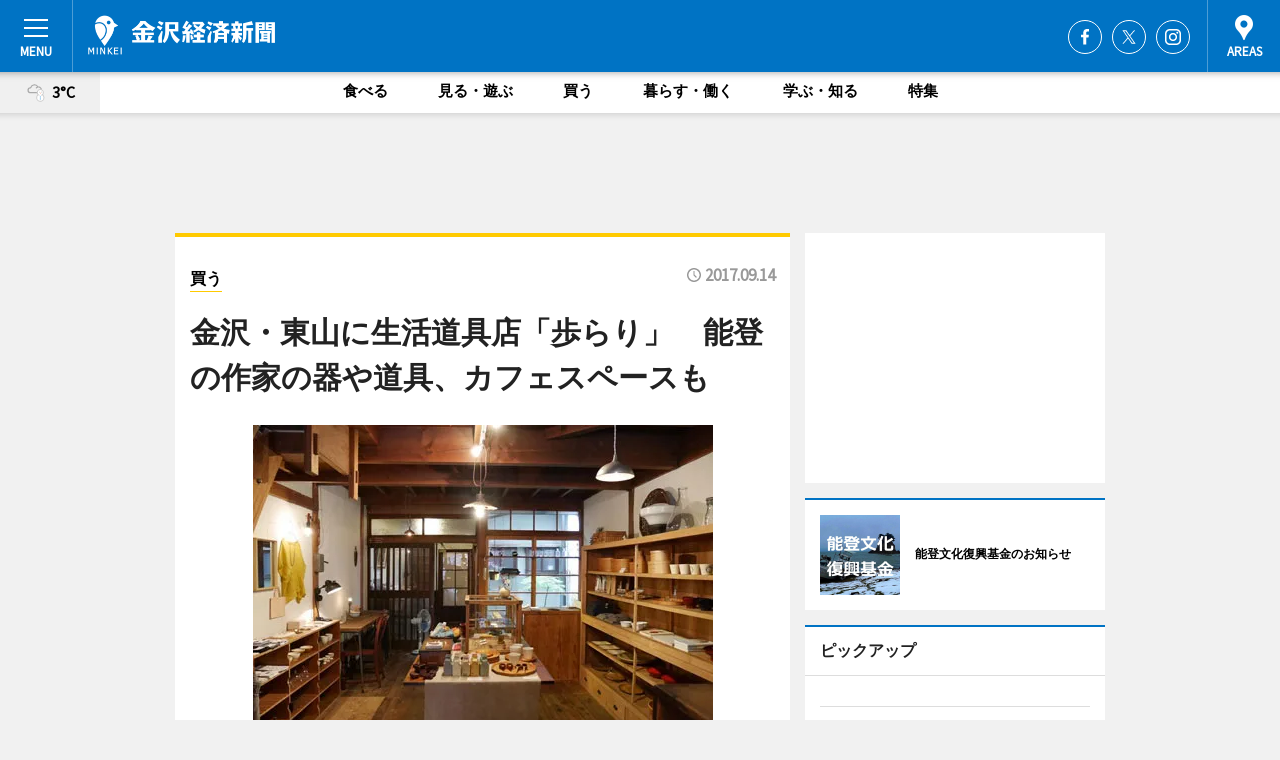

--- FILE ---
content_type: text/html; charset=utf-8
request_url: https://kanazawa.keizai.biz/headline/2898/
body_size: 69008
content:
<!DOCTYPE HTML>
<html>
<head>
<meta http-equiv="Content-Type" content="text/html; charset=utf-8">
<meta name="viewport" content="width=device-width,initial-scale=1,minimum-scale=1,maximum-scale=1,user-scalable=no">
<title>金沢・東山に生活道具店「歩らり」　能登の作家の器や道具、カフェスペースも - 金沢経済新聞</title>

<meta name="keywords" content="金沢,情報,経済,新聞,ニュース,カルチャー">
<meta name="description" content="金沢・ひがし茶屋街の近くに生活道具の店「歩らり 東山」（金沢市東山、TEL 070-3248-5606）がオープンして2カ月がたった。">
<meta property="fb:app_id" content="495845533804685">
<meta property="fb:admins" content="100001334499453">
<meta property="og:site_name" content="金沢経済新聞">
<meta property="og:locale" content="ja_JP">
<meta property="og:type" content="article">
<meta name="twitter:card" content="summary_large_image">
<meta name="twitter:site" content="@minkei">
<meta property="og:title" content="金沢・東山に生活道具店「歩らり」　能登の作家の器や道具、カフェスペースも">
<meta name="twitter:title" content="金沢・東山に生活道具店「歩らり」　能登の作家の器や道具、カフェスペースも">
<link rel="canonical" href="https://kanazawa.keizai.biz/headline/2898/">
<meta property="og:url" content="https://kanazawa.keizai.biz/headline/2898/">
<meta name="twitter:url" content="https://kanazawa.keizai.biz/headline/2898/">
<meta property="og:description" content="金沢・ひがし茶屋街の近くに生活道具の店「歩らり 東山」（金沢市東山、TEL 070-3248-5606）がオープンして2カ月がたった。">
<meta name="twitter:description" content="金沢・ひがし茶屋街の近くに生活道具の店「歩らり 東山」（金沢市東山、TEL 070-3248-5606）がオープンして2カ月がたった。">
<meta property="og:image" content="https://images.keizai.biz/kanazawa_keizai/headline/1505379030_photo.jpg">
<meta name="twitter:image" content="https://images.keizai.biz/kanazawa_keizai/headline/1505379030_photo.jpg">
<link href="https://images.keizai.biz/favicon.ico" rel="shortcut icon">
<link href="https://ex.keizai.biz/common.8.3.0/css.1.0.6/common.min.css?1768869215" rel="stylesheet" type="text/css">
<link href="https://ex.keizai.biz/common.8.3.0/css.1.0.6/single.min.css?1768869215" rel="stylesheet" type="text/css">
<link href="https://kanazawa.keizai.biz/css/style.css" rel="stylesheet" type="text/css">
<link href="https://ex.keizai.biz/common.8.3.0/css.1.0.6/all.min.css" rel="stylesheet" type="text/css">
<link href="https://fonts.googleapis.com/css?family=Source+Sans+Pro" rel="stylesheet">
<link href="https://cdn.jsdelivr.net/npm/yakuhanjp@3.0.0/dist/css/yakuhanjp.min.css" rel=”preload” as="stylesheet" type="text/css">
<link href="https://ex.keizai.biz/common.8.3.0/css.1.0.6/print.min.css" media="print" rel="stylesheet" type="text/css">
<script>
var microadCompass = microadCompass || {};
microadCompass.queue = microadCompass.queue || [];
</script>
<script charset="UTF-8" src="//j.microad.net/js/compass.js" onload="new microadCompass.AdInitializer().initialize();" async></script>
<script type="text/javascript">
var PWT={};
var pbjs = pbjs || {};
pbjs.que = pbjs.que || [];
var googletag = googletag || {};
googletag.cmd = googletag.cmd || [];
var gptRan = false;
PWT.jsLoaded = function(){
    if(!location.hostname.match(/proxypy.org|printwhatyoulike.com/)){
        loadGPT();
    }
};
var loadGPT = function(){
    if (!gptRan) {
        gptRan = true;
        var gads = document.createElement('script');
        var useSSL = 'https:' == document.location.protocol;
        gads.src = (useSSL ? 'https:' : 'http:') + '//securepubads.g.doubleclick.net/tag/js/gpt.js';
        gads.async = true;
        var node = document.getElementsByTagName('script')[0];
        node.parentNode.insertBefore(gads, node);
        var pbjsEl = document.createElement("script");
        pbjsEl.type = "text/javascript";
        pbjsEl.src = "https://anymind360.com/js/2131/ats.js";
        var pbjsTargetEl = document.getElementsByTagName("head")[0];
        pbjsTargetEl.insertBefore(pbjsEl, pbjsTargetEl.firstChild);
    }
};
setTimeout(loadGPT, 500);
</script>
<script type="text/javascript">
(function() {
var purl = window.location.href;
var url = '//ads.pubmatic.com/AdServer/js/pwt/157255/3019';
var profileVersionId = '';
if(purl.indexOf('pwtv=')>0){
    var regexp = /pwtv=(.*?)(&|$)/g;
    var matches = regexp.exec(purl);
    if(matches.length >= 2 && matches[1].length > 0){
    profileVersionId = '/'+matches[1];
    }
}
var wtads = document.createElement('script');
wtads.async = true;
wtads.type = 'text/javascript';
wtads.src = url+profileVersionId+'/pwt.js';
var node = document.getElementsByTagName('script')[0];
node.parentNode.insertBefore(wtads, node);
})();
</script>
<script>
window.gamProcessed = false;
window.gamFailSafeTimeout = 5e3;
window.reqGam = function () {
    if (!window.gamProcessed) {
        window.gamProcessed = true;
        googletag.cmd.push(function () {
            googletag.pubads().refresh();
        });
    }
};
setTimeout(function () {
    window.reqGam();
}, window.gamFailSafeTimeout);
var googletag = googletag || {};
googletag.cmd = googletag.cmd || [];
googletag.cmd.push(function(){
let issp = false;
let hbSlots = new Array();
let amznSlots = new Array();
const ua = window.navigator.userAgent.toLowerCase();
if (ua.indexOf('iphone') > 0 || ua.indexOf('ipod') > 0 || ua.indexOf('android') > 0 && ua.indexOf('mobile') > 0) {
    issp = true;
}
if (issp === true) {
    amznSlots.push(googletag.defineSlot('/159334285/sp_kanazawa_header_1st', [[320, 100], [320, 50]], 'div-gpt-ad-1576055139196-0').addService(googletag.pubads()));
    hbSlots.push(googletag.defineSlot('/159334285/sp_kanazawa_list_1st', [[336, 280], [300, 250], [320, 100], [320, 50], [200, 200], 'fluid'], 'div-gpt-ad-1580717788210-0').addService(googletag.pubads()));
    hbSlots.push(googletag.defineSlot('/159334285/sp_kanazawa_inarticle', ['fluid', [300, 250], [336, 280], [320, 180], [1, 1]], 'div-gpt-ad-1576055195029-0').addService(googletag.pubads()));
    hbSlots.push(googletag.defineSlot('/159334285/sp_kanazawa_footer_1st', ['fluid', [300, 250], [336, 280], [320, 100], [320, 50], [200, 200]], 'div-gpt-ad-1576055033248-0').addService(googletag.pubads()));
    hbSlots.push(googletag.defineSlot('/159334285/sp_kanazawa_footer_2nd', [[300, 250], 'fluid', [336, 280], [320, 180], [320, 100], [320, 50], [200, 200]], 'div-gpt-ad-1576037774006-0').addService(googletag.pubads()));
    hbSlots.push(googletag.defineSlot('/159334285/sp_kanazawa_footer_3rd', [[300, 250], [336, 280], [320, 100], [320, 50], [200, 200], 'fluid'], 'div-gpt-ad-1576055085577-0').addService(googletag.pubads()));
    hbSlots.push(googletag.defineSlot('/159334285/sp_kanazawa_overlay', [320, 50], 'div-gpt-ad-1584427815478-0').addService(googletag.pubads()));
    hbSlots.push(googletag.defineSlot('/159334285/sp_kanazawa_infeed_1st', ['fluid', [320, 100], [300, 100]], 'div-gpt-ad-1580370696425-0').addService(googletag.pubads()));
    hbSlots.push(googletag.defineSlot('/159334285/sp_kanazawa_infeed_2st', [[300, 100], 'fluid', [320, 100]], 'div-gpt-ad-1580370846543-0').addService(googletag.pubads()));
    hbSlots.push(googletag.defineSlot('/159334285/sp_kanazawa_infeed_3rd', [[300, 100], 'fluid', [320, 100]], 'div-gpt-ad-1580370937978-0').addService(googletag.pubads()));
} else {
    amznSlots.push(googletag.defineSlot('/159334285/pc_kanazawa_header_1st', [[728, 90], [750, 100], [970, 90]], 'div-gpt-ad-1576054393576-0').addService(googletag.pubads()));
    amznSlots.push(googletag.defineSlot('/159334285/pc_kanazawa_right_1st', ['fluid', [300, 250]], 'div-gpt-ad-1576054711791-0').addService(googletag.pubads()));
    hbSlots.push(googletag.defineSlot('/159334285/pc_kanazawa_right_2nd', ['fluid', [300, 250], [200, 200]], 'div-gpt-ad-1576054772252-0').addService(googletag.pubads()));
    hbSlots.push(googletag.defineSlot('/159334285/pc_kanazawa_inarticle', ['fluid', [300, 250], [336, 280]], 'div-gpt-ad-1576054895453-0').addService(googletag.pubads()));
    hbSlots.push(googletag.defineSlot('/159334285/pc_kanazawa_right_3rd', [[300, 250], 'fluid', [300, 600], [160, 600], [200, 200]], 'div-gpt-ad-1576054833870-0').addService(googletag.pubads()));
    amznSlots.push(googletag.defineSlot('/159334285/pc_kanazawa_left_1st', ['fluid', [300, 250]], 'div-gpt-ad-1576037145616-0'). addService(googletag.pubads()));
    hbSlots.push(googletag.defineSlot('/159334285/pc_kanazawa_infeed_1st', ['fluid'], 'div-gpt-ad-1580370696425-0').addService(googletag.pubads()));
    hbSlots.push(googletag.defineSlot('/159334285/pc_kanazawa_infeed_2st', ['fluid'], 'div-gpt-ad-1580370846543-0').addService(googletag.pubads()));
    hbSlots.push(googletag.defineSlot('/159334285/pc_kanazawa_infeed_3rd', ['fluid'], 'div-gpt-ad-1580370937978-0').addService(googletag.pubads()));
}
amznSlots.push(googletag.defineSlot('/159334285/pc_kanazawa_tieup_B', ['fluid'], 'div-gpt-ad-1688001486670-0').addService(googletag.pubads()));
amznSlots.push(googletag.defineSlot('/159334285/pc_kanazawa_tieup_A', ['fluid'], 'div-gpt-ad-1682641003178-0').addService(googletag.pubads()));

const interstitialSlot = googletag.defineOutOfPageSlot('/159334285/kanazawa_interstitial', googletag.enums.OutOfPageFormat.INTERSTITIAL);
if (interstitialSlot) amznSlots.push(interstitialSlot.addService(googletag.pubads()));
if (!googletag.pubads().isInitialLoadDisabled()) {
    googletag.pubads().disableInitialLoad();
}
googletag.pubads().enableSingleRequest();
googletag.pubads().collapseEmptyDivs();
googletag.enableServices();
googletag.pubads().refresh(amznSlots);
googletag.pubads().addEventListener('slotRequested', function(event) {
var elemId = event.slot.getSlotElementId();
for (var i = 0; i < hbSlots.length; i++) {
    if (hbSlots[i].getSlotElementId() == elemId) {
        window.gamProcessed = true;
    }
}
});
});
</script>
<script async src="//pagead2.googlesyndication.com/pagead/js/adsbygoogle.js"></script>
<script src="https://cdn.gmossp-sp.jp/ads/receiver.js"></script>
<script type="text/javascript">
window._taboola = window._taboola || [];
_taboola.push({article:'auto'});
! function(e, f, u, i) {
if (!document.getElementById(i)) {
e.async = 1;
e.src = u;
e.id = i;
f.parentNode.insertBefore(e, f);
}
}(document.createElement('script'),
document.getElementsByTagName('script')[0],
'//cdn.taboola.com/libtrc/minkeijapan-network/loader.js',
'tb_loader_script');
if (window.performance && typeof window.performance.mark == 'function')
{window.performance.mark('tbl_ic');}
</script>
</head>
<body>

<div id="wrap">
<div id="header">
<div class="inner">
<div id="menuBtn"><span></span></div>
<h1 class="logo"><a href="https://kanazawa.keizai.biz/">金沢経済新聞</a></h1>
<div id="areasBtn"><span></span></div>
<ul class="sns">
<li class="fb"><a href="https://www.facebook.com/kanazawakeizai" target="_blank">Facebook</a></li><li class="tw"><a href="https://twitter.com/kanazawakeizai" target="_blank">Twitter</a></li><li class="itg"><a href="https://www.instagram.com/kanakei_news" target="_blank">Instagram</a></li></ul>
</div>
</div>
<div id="gNavi">
<div id="weather"><a href="https://kanazawa.keizai.biz/weather/"><img src="https://images.keizai.biz/img/weather/205.svg" alt=""><span>3°C</span></a></div>
<div class="link">
<ul>
<li><a href="https://kanazawa.keizai.biz/gourmet/archives/1/">食べる</a></li>
<li><a href="https://kanazawa.keizai.biz/play/archives/1/">見る・遊ぶ</a></li>
<li><a href="https://kanazawa.keizai.biz/shopping/archives/1/">買う</a></li>
<li><a href="https://kanazawa.keizai.biz/life/archives/1/">暮らす・働く</a></li>
<li><a href="https://kanazawa.keizai.biz/study/archives/1/">学ぶ・知る</a></li>
<li><a href="https://kanazawa.keizai.biz/special/archives/1/">特集</a></li>
</ul>
</div>
</div>
<div id="topBnr">
<script>
const spw = 430;
const hbnr = document.createElement('div');
const cbnr = document.createElement('div');
if (screen.width <= spw) {
    hbnr.classList.add("bnrW320");
    cbnr.setAttribute('id', 'div-gpt-ad-1576055139196-0');
} else {
    hbnr.classList.add("bnrWPC");
    cbnr.setAttribute('id', 'div-gpt-ad-1576054393576-0');
}
hbnr.appendChild(cbnr);
document.currentScript.parentNode.appendChild(hbnr);
if (screen.width <= spw) {
    googletag.cmd.push(function() { googletag.display('div-gpt-ad-1576055139196-0'); });
} else {
    googletag.cmd.push(function() { googletag.display('div-gpt-ad-1576054393576-0'); });
}
</script>
</div>

<div id="container">
<div class="contents" id="topBox">
<div class="box shopping">
<div class="ttl">
<span class="shopping"><a href="https://kanazawa.keizai.biz/shopping/archives/1/">買う</a></span>
<time>2017.09.14</time>
<h1>金沢・東山に生活道具店「歩らり」　能登の作家の器や道具、カフェスペースも</h1>
</div>
<div class="main">
<img src="https://images.keizai.biz/kanazawa_keizai/headline/1505379030_photo.jpg" alt="「歩らり 東山」店内">
<h2>「歩らり 東山」店内</h2>
</div>
<script>var _puri = "https://kanazawa.keizai.biz/headline/2898/";</script>
<div class="snsArea">
<ul>
<li class="fb"><a href="https://www.facebook.com/share.php?u=https://kanazawa.keizai.biz/headline/2898/" class="popup" target="_blank"></a><span id="fb_count"><p id="fb_count_num">9</p></span></li>
<li class="tw"><a href="https://twitter.com/intent/tweet?url=https://kanazawa.keizai.biz/headline/2898/&text=金沢・東山に生活道具店「歩らり」　能登の作家の器や道具、カフェスペースも" class="popup" target="_blank"></a></li>
<li class="line"><a href="https://line.me/R/msg/text/?%E9%87%91%E6%B2%A2%E3%83%BB%E6%9D%B1%E5%B1%B1%E3%81%AB%E7%94%9F%E6%B4%BB%E9%81%93%E5%85%B7%E5%BA%97%E3%80%8C%E6%AD%A9%E3%82%89%E3%82%8A%E3%80%8D%E3%80%80%E8%83%BD%E7%99%BB%E3%81%AE%E4%BD%9C%E5%AE%B6%E3%81%AE%E5%99%A8%E3%82%84%E9%81%93%E5%85%B7%E3%80%81%E3%82%AB%E3%83%95%E3%82%A7%E3%82%B9%E3%83%9A%E3%83%BC%E3%82%B9%E3%82%82%0d%0ahttps%3A%2F%2Fkanazawa.keizai.biz%2Fheadline%2F2898%2F" class="popup" target="_blank"></a></li>
<li class="htn"><a href="http://b.hatena.ne.jp/entry/https://kanazawa.keizai.biz/headline/2898/" target="_blank"></a><span id="htn_count">&nbsp;</span></li>
</ul>
</div>
<div class="txt">
<div class="img">
<p>　金沢・ひがし茶屋街の近くに生活道具の店「歩らり 東山」（金沢市東山、TEL <a href="tel:07032485606">070-3248-5606</a>）がオープンして2カ月がたった。</p>
<p><a href="https://kanazawa.keizai.biz/photoflash/2096/" class="photo">【パノラマVR】ひがし茶屋街近くの生活道具の店「歩らり 東山」</a></p>
<div class="bnr">
<script>
const _bnr = document.createElement('div');
if (screen.width <= spw) {
  _bnr.setAttribute('id', 'div-gpt-ad-1576055195029-0');
} else {
  _bnr.setAttribute('id', 'div-gpt-ad-1576054895453-0');
}
document.currentScript.parentNode.appendChild(_bnr);
if (screen.width <= spw) {
  googletag.cmd.push(function() { googletag.display('div-gpt-ad-1576055195029-0'); });
} else {
  googletag.cmd.push(function() { googletag.display('div-gpt-ad-1576054895453-0'); });
}
</script>
<span>［広告］</span></div>
<p>　七尾市の一本杉通りにある「歩らり」（七尾市一本杉町）の東山店。ショップやアトリエが入居するシェアハウス「ひがしやま荘」1階奥の約5坪のスペースに店を構える。オーナーの直江和也さんは「以前からアンテナショップ的に金沢に出店したいと考えていた」といい、同ハウス内の店舗が移転するのを機に入居したという。</p>
<p>　商品は本店と同じく、能登の作家の器や道具を中心に生活道具をそろえる。木工作家・奥野健一さんの上質な無垢（むく）材を使った収納箱や珠洲焼作家・山田睦美さんの器、塗師・赤木明登さんの輪島塗のおわん、四十沢木材工芸（輪島市）の木製の皿、能登仁行和紙の封筒など、本店でも人気の品をセレクトしているという。</p>
<p>　カフェスペースも設け、「歩らりブレンドコーヒー」（400円～）、「季節のスカッシュ」（500円）、「レモンビール」（800円）などドリンクを提供する。</p>
<p>　直江さんは「暮らしまわりの物を探している方に立ち寄っていただけたら。気に入った物があれば、七尾の本店にも足を運んでもらいたい」と呼び掛ける。今後について、「商品は季節に合わせて入れ替えていく予定。作品展も開催したい」とも。</p>
<p>　営業時間は10時～16時。水曜～金曜定休。</p>
</div>
</div>
<ul class="btnList article">
<li class="send"><a href="https://kanazawa.keizai.biz/mapnews/2898/">地図を見る</a></li>
</ul>
</div>
<div class="box">
<ul class="thumb related">
<li class="gourmet">
<a href="https://kanazawa.keizai.biz/headline/2719/">
<div class="img"><img src="https://images.keizai.biz/kanazawa_keizai/thumbnail/1477472695_mini.jpg" alt=""></div>
<div class="relbox">
<span>食べる</span>
<h3>金沢・ひがし茶屋街近くにカフェ「Kocco cafe」 シェア型町家に入居（金沢経済新聞）</h3>
</div>
</a>
</li>
<li class="gourmet">
<a href="https://kanazawa.keizai.biz/headline/2665/">
<div class="img"><img src="https://images.keizai.biz/kanazawa_keizai/thumbnail/1467625354_mini.jpg" alt=""></div>
<div class="relbox">
<span>食べる</span>
<h3>金沢・東山に豆の甘味店 風味楽しめる「豆かん」「シフォンケーキ」など（金沢経済新聞）</h3>
</div>
</a>
</li>
</ul>
<ul class="thumb related nb">
<li class="play">
<a href="https://kanazawa.keizai.biz/headline/2632/">
<div class="img"><img src="https://images.keizai.biz/kanazawa_keizai/thumbnail/1461233612_mini.jpg" alt=""></div>
<div class="relbox">
<span>見る・遊ぶ</span>
<h3>金沢・ひがし茶屋街近くにゲストハウス 情緒豊かな地元の文化や暮らし体験も（金沢経済新聞）</h3>
</div>
</a>
</li>
<li>
<a href="https://toyama.keizai.biz/headline/492/">
<div class="img"><img src="https://images.keizai.biz/toyama_keizai/thumbnail/1498705031_mini.jpg" alt=""></div>
<div class="relbox">
<h3>富山市中心市街に雑貨店 「ちょっと変わったホームセンター」目指す（富山経済新聞）</h3>
<small>富山経済新聞</small>
</div>
</a>
</li>
</ul>
<ul class="thumb related nb">
<li class="link"><div class="sdbox"><a href="http://www.burari-noto.com/" target="_blank" class="win">歩らり</a></div></li>
</ul>
<ul class="snsList">
<li>
<a href="https://twitter.com/share" class="twitter-share-button popup" data-url="https://kanazawa.keizai.biz/headline/2898/" data-text="金沢・東山に生活道具店「歩らり」　能登の作家の器や道具、カフェスペースも" data-lang="ja"></a><script>!function(d,s,id){var js,fjs=d.getElementsByTagName(s)[0],p='https';if(!d.getElementById(id)){js=d.createElement(s);js.id=id;js.src=p+'://platform.twitter.com/widgets.js';fjs.parentNode.insertBefore(js,fjs);}}(document, 'script', 'twitter-wjs');</script>
</li>
<li>
<div id="fb-root"></div>
<script async defer crossorigin="anonymous" src="https://connect.facebook.net/ja_JP/sdk.js#xfbml=1&version=v9.0&appId=495845533804685&autoLogAppEvents=1" nonce="mlP5kZZA"></script>
<div class="fb-share-button" data-href="https://kanazawa.keizai.biz/headline/2898/" data-layout="button_count" data-size="small"><a target="_blank" href="https://www.facebook.com/sharer/sharer.php?u=https%3A%2F%2Fkanazawa.keizai.biz%2Fheadline%2F2898%2F&amp;src=sdkpreparse" class="fb-xfbml-parse-ignore">シェア</a></div>
</li>
<li>
<div class="line-it-button" data-lang="ja" data-type="share-a" data-url="https://kanazawa.keizai.biz/headline/2898/" style="display: none;"></div>
<script src="https://d.line-scdn.net/r/web/social-plugin/js/thirdparty/loader.min.js" async="async" defer="defer"></script>
</li>
<li>
<a href="http://b.hatena.ne.jp/entry/" class="hatena-bookmark-button" data-hatena-bookmark-layout="basic-label-counter" data-hatena-bookmark-lang="ja" data-hatena-bookmark-height="20" title="はてなブックマークに追加"><img src="https://b.st-hatena.com/images/entry-button/button-only@2x.png" alt="はてなブックマークに追加" width="20" height="20" style="border: none;" /></a><script type="text/javascript" src="https://b.st-hatena.com/js/bookmark_button.js" charset="utf-8" async="async"></script>
</li>
</ul>
<div class="pager">
<ul>
<li class="prev"><a href="https://kanazawa.keizai.biz/headline/2897/"><span>前の記事</span></a></li><li class="next"><a href="https://kanazawa.keizai.biz/headline/2899/"><span>次の記事</span></a></li></ul>
</div>
</div>
</div>
<div class="box" style="text-align: center;">
<div id="middleBnr" class="box bnr">
<script>
if (screen.width <= spw) {
    const _cMiddleBnr = document.createElement('div');
    _cMiddleBnr.setAttribute('id', 'div-gpt-ad-1580717788210-0');
    document.currentScript.parentNode.appendChild(_cMiddleBnr);
    googletag.cmd.push(function() { googletag.display('div-gpt-ad-1580717788210-0'); });
}
</script>

</div>
</div>
<div id="info">
<div id="category">

<div class="box special">
<div class="ttl"><h2>特集</h2></div>
<ul class="thumbB">
<li>
<a href="https://kanazawa.keizai.biz/column/41/">
<div class="img"><img class="lazy" src="https://images.keizai.biz/img/extras/noimage.png" data-src="https://kanazawa.keizai.biz/img/column/1768430056/1768430623index.jpg" alt="のとだより　－未来への足音－
第7回　能登のイチゴから見える可能性"></div>
<div class="block">
<span>エリア特集</span>
<h3>のとだより　－未来への足音－<br />
第7回　能登のイチゴから見える可能性</h3>
</div>
</a>
</li>
<li>
<a href="https://kanazawa.keizai.biz/column/40/">
<div class="img"><img class="lazy" src="https://images.keizai.biz/img/extras/noimage.png" data-src="https://kanazawa.keizai.biz/img/column/1767055420/1767055693index.jpg" alt="【地域の魅力探り隊 with 北陸大学】
vol.03　加賀藩の暮らしを今に伝える金沢湯涌江戸村"></div>
<div class="block">
<span>エリア特集</span>
<h3>【地域の魅力探り隊 with 北陸大学】<br />
vol.03　加賀藩の暮らしを今に伝える金沢湯涌江戸村</h3>
</div>
</a>
</li>
<li>
<a href="https://kanazawa.keizai.biz/column/39/">
<div class="img"><img class="lazy" src="https://images.keizai.biz/img/extras/noimage.png" data-src="https://kanazawa.keizai.biz/img/column/1764407812/1764408339index.jpg" alt="【地域の魅力探り隊 with 北陸大学】
vol.02　挑戦者を後押しする「カナコン」とは"></div>
<div class="block">
<span>エリア特集</span>
<h3>【地域の魅力探り隊 with 北陸大学】<br />
vol.02　挑戦者を後押しする「カナコン」とは</h3>
</div>
</a>
</li>
</ul>
<div class="more"><a href="https://kanazawa.keizai.biz/special/archives/1/"><span>もっと見る</span></a></div>
</div>
<div class="box latestnews">
<div class="ttl"><h2>最新ニュース</h2></div>
<div class="thumbA">
<a href="https://kanazawa.keizai.biz/headline/3997/">
<div class="img">
<img src="https://images.keizai.biz/kanazawa_keizai/headline/1768772991_photo.jpg" alt="">
</div>
<span>暮らす・働く</span>
<h3>金沢で能登の復興を議論　古民家を利活用するには</h3>
<p>トークイベント「能登の創造的復興を考える」が1月15日、しいのき迎賓館（金沢市広坂2）で行われた。</p>
</a>
</div>
<ul class="thumbC">
<li>
<a href="https://kanazawa.keizai.biz/headline/3996/">
<div class="img">
<img src="https://images.keizai.biz/kanazawa_keizai/thumbnail/1768514189_mini.jpg" alt="">
</div>
<div class="block">
<span>学ぶ・知る</span><h3>金沢発「医美同源」デザインコンテスト　入院生活を豊かにするアイデア募集</h3>
</div>
</a>
</li>
<li>
<a href="https://kanazawa.keizai.biz/headline/3995/">
<div class="img">
<img src="https://images.keizai.biz/kanazawa_keizai/thumbnail/1768289177_mini.jpg" alt="">
</div>
<div class="block">
<span>学ぶ・知る</span><h3>金沢工大でデザイナーがワークショップ　紙とフィルムで模様を動かす</h3>
</div>
</a>
</li>
<li>
<a href="https://kanazawa.keizai.biz/headline/3994/">
<div class="img">
<img src="https://images.keizai.biz/kanazawa_keizai/thumbnail/1768210436_mini.jpg" alt="">
</div>
<div class="block">
<span>食べる</span><h3>野々市にオムライスが看板のレストラン　能登・志賀町から移転</h3>
</div>
</a>
</li>
<li>
<a href="https://kanazawa.keizai.biz/headline/3993/">
<div class="img">
<img src="https://images.keizai.biz/kanazawa_keizai/thumbnail/1767795522_mini.jpg" alt="">
</div>
<div class="block">
<span>見る・遊ぶ</span><h3>金沢湯涌夢二館で「新少女」創刊110年記念展　竹久夢二の原画など120点</h3>
</div>
</a>
</li>
<li>
<a href="https://kanazawa.keizai.biz/headline/3992/">
<div class="img">
<img src="https://images.keizai.biz/kanazawa_keizai/thumbnail/1767760506_mini.jpg" alt="">
</div>
<div class="block">
<span>見る・遊ぶ</span><h3>金沢21美で中学生ワークショップ作品を展示　能登の神社の解体木材を使う</h3>
</div>
</a>
</li>
<li id="_ads">
<div id='div-gpt-ad-1580370696425-0'>
<script>
googletag.cmd.push(function() { googletag.display('div-gpt-ad-1580370696425-0'); });
</script>
</div>
</li>

</ul>
<div class="more"><a href="https://kanazawa.keizai.biz/headline/archives/1/"><span>もっと見る</span></a></div>
</div>
<div class="box">
<div id="taboola-below-article-thumbnails"></div>
<script type="text/javascript">
window._taboola = window._taboola || [];
_taboola.push({
mode: 'thumbnails-a',
container: 'taboola-below-article-thumbnails',
placement: 'Below Article Thumbnails',
target_type: 'mix'
});
</script>
</div>
<div class="box life">
<div class="ttl"><h2>暮らす・働く</h2></div>
<div class="thumbA">
<a href="https://kanazawa.keizai.biz/headline/3997/">
<div class="img"><img class="lazy" src="https://images.keizai.biz/img/extras/noimage.png" data-src="https://images.keizai.biz/kanazawa_keizai/headline/1768772991_photo.jpg" alt=""></div>
<span>暮らす・働く</span>
<h3>金沢で能登の復興を議論　古民家を利活用するには</h3>
<p>トークイベント「能登の創造的復興を考える」が1月15日、しいのき迎賓館（金沢市広坂2）で行われた。</p>
</a>
</div>
<ul class="thumbC">
<li>
<a href="https://kanazawa.keizai.biz/headline/3933/">
<div class="img"><img class="lazy" src="https://images.keizai.biz/img/extras/noimage.png" data-src="https://images.keizai.biz/kanazawa_keizai/headline/1756675150.jpg" alt=""></div>
<div class="block">
<span>暮らす・働く</span>
<h3>金沢で人と緑とまちの関係を考えるイベント　能登の里山暮らしから学ぶ</h3>
</div>
</a>
</li>
<li>
<a href="https://kanazawa.keizai.biz/headline/3922/">
<div class="img"><img class="lazy" src="https://images.keizai.biz/img/extras/noimage.png" data-src="https://images.keizai.biz/kanazawa_keizai/headline/1753825412.jpg" alt=""></div>
<div class="block">
<span>暮らす・働く</span>
<h3>金沢21美で能登復興会議「のとボイス」</h3>
</div>
</a>
</li>
<li>
<a href="https://kanazawa.keizai.biz/headline/3886/">
<div class="img"><img class="lazy" src="https://images.keizai.biz/img/extras/noimage.png" data-src="https://images.keizai.biz/kanazawa_keizai/headline/1746096172.jpg" alt=""></div>
<div class="block">
<span>暮らす・働く</span>
<h3>金沢らしい「文化まちづくり」を議論するフォーラム開催へ</h3>
</div>
</a>
</li>
<li id="_ads15">
<div id='div-gpt-ad-1580370846543-0'>
<script>
googletag.cmd.push(function() { googletag.display('div-gpt-ad-1580370846543-0'); });
</script>
</div>
</li>

</ul>
<div class="more"><a href="https://kanazawa.keizai.biz/life/archives/1/"><span>もっと見る</span></a></div>
</div>
<script>
if (screen.width <= spw) {
    const _bnr = document.createElement('div');
    const _cbnr = document.createElement('div');
    _bnr.classList.add('box', 'oauth', 'sp');
    _cbnr.setAttribute('id', 'div-gpt-ad-1580370696425-0');
    _bnr.appendChild(_cbnr);
    document.currentScript.parentNode.appendChild(_bnr);
    googletag.cmd.push(function() { googletag.display('div-gpt-ad-1580370696425-0'); });
}
</script>
<div class="box study">
<div class="ttl"><h2>学ぶ・知る</h2></div>
<div class="thumbA">
<a href="https://kanazawa.keizai.biz/headline/3996/">
<div class="img"><img class="lazy" src="https://images.keizai.biz/img/extras/noimage.png" data-src="https://images.keizai.biz/kanazawa_keizai/headline/1768514189_photo.jpg" alt=""></div>
<span>学ぶ・知る</span>
<h3>金沢発「医美同源」デザインコンテスト　入院生活を豊かにするアイデア募集</h3>
<p>菊地誠22世紀医美支援事業団（金沢市駅西本町6）が現在、デザインコンテスト「医美同源デザインアワード」の作品を募集している。</p>
</a>
</div>
<ul class="thumbC">
<li>
<a href="https://kanazawa.keizai.biz/headline/3995/">
<div class="img"><img class="lazy" src="https://images.keizai.biz/img/extras/noimage.png" data-src="https://images.keizai.biz/kanazawa_keizai/headline/1768289177.jpg" alt=""></div>
<div class="block">
<span>学ぶ・知る</span>
<h3>金沢工大でデザイナーがワークショップ　紙とフィルムで模様を動かす</h3>
</div>
</a>
</li>
<li>
<a href="https://kanazawa.keizai.biz/headline/3989/">
<div class="img"><img class="lazy" src="https://images.keizai.biz/img/extras/noimage.png" data-src="https://images.keizai.biz/kanazawa_keizai/headline/1766563255.jpg" alt=""></div>
<div class="block">
<span>学ぶ・知る</span>
<h3>金沢湯涌江戸村に移築した旧家で伝統的な正月飾りの展示</h3>
</div>
</a>
</li>
<li>
<a href="https://kanazawa.keizai.biz/headline/3986/">
<div class="img"><img class="lazy" src="https://images.keizai.biz/img/extras/noimage.png" data-src="https://images.keizai.biz/kanazawa_keizai/headline/1766356944.jpg" alt=""></div>
<div class="block">
<span>学ぶ・知る</span>
<h3>金沢・国立工芸館で人間国宝と気象予報士がトーク　「工芸と天気」テーマに</h3>
</div>
</a>
</li>
<li id="_ads25">
<div id='div-gpt-ad-1580370937978-0'>
<script>
googletag.cmd.push(function() { googletag.display('div-gpt-ad-1580370937978-0'); });
</script>
</div>
</li>

</ul>
<div class="more"><a href="https://kanazawa.keizai.biz/study/archives/1/"><span>もっと見る</span></a></div>
</div>
<script>
if (screen.width <= spw) {
    const _bnr = document.createElement('div');
    const _cbnr = document.createElement('div');
    _bnr.classList.add('rb', 'sp');
    _cbnr.setAttribute('id', 'div-gpt-ad-1576037774006-0');
    _bnr.appendChild(_cbnr);
    document.currentScript.parentNode.appendChild(_bnr);
    googletag.cmd.push(function() { googletag.display('div-gpt-ad-1576037774006-0'); });
}
</script>
<div class="box gourmet">
<div class="ttl"><h2>食べる</h2></div>
<div class="thumbA">
<a href="https://kanazawa.keizai.biz/headline/3994/">
<div class="img"><img class="lazy" src="https://images.keizai.biz/img/extras/noimage.png" data-src="https://images.keizai.biz/kanazawa_keizai/headline/1768210436_photo.jpg" alt=""></div>
<span>食べる</span>
<h3>野々市にオムライスが看板のレストラン　能登・志賀町から移転</h3>
<p>創作イタリアンレストラン「pension（ペンション） たいむりー」（野々市市新庄5）が12月20日、新庄中交差点近くににオープンした。</p>
</a>
</div>
<ul class="thumbC">
<li>
<a href="https://kanazawa.keizai.biz/headline/3991/">
<div class="img"><img class="lazy" src="https://images.keizai.biz/img/extras/noimage.png" data-src="https://images.keizai.biz/kanazawa_keizai/headline/1767588321.jpg" alt=""></div>
<div class="block">
<span>食べる</span>
<h3>金沢のブランドガニを使ったグルメフェア　若手和食料理人の5店が参加</h3>
</div>
</a>
</li>
<li>
<a href="https://kanazawa.keizai.biz/headline/3988/">
<div class="img"><img class="lazy" src="https://images.keizai.biz/img/extras/noimage.png" data-src="https://images.keizai.biz/kanazawa_keizai/headline/1766488960.jpg" alt=""></div>
<div class="block">
<span>食べる</span>
<h3>金沢駅前に「金澤じもの HAKU」　地元食材使った和食コース提供</h3>
</div>
</a>
</li>
<li>
<a href="https://kanazawa.keizai.biz/headline/3984/">
<div class="img"><img class="lazy" src="https://images.keizai.biz/img/extras/noimage.png" data-src="https://images.keizai.biz/kanazawa_keizai/headline/1765785962.jpg" alt=""></div>
<div class="block">
<span>食べる</span>
<h3>金沢に星稜大生のカフェ　仲間と考案したスイーツ提供</h3>
</div>
</a>
</li>
<li>
<a href="https://kanazawa.keizai.biz/headline/3982/">
<div class="img"><img class="lazy" src="https://images.keizai.biz/img/extras/noimage.png" data-src="https://images.keizai.biz/kanazawa_keizai/headline/1765426151.jpg" alt=""></div>
<div class="block">
<span>食べる</span>
<h3>金沢経済新聞・年間PVランキング　ライブや和菓子に関する記事が上位に</h3>
</div>
</a>
</li>

</ul>
<div class="more"><a href="https://kanazawa.keizai.biz/gourmet/archives/1/"><span>もっと見る</span></a></div>
</div>
<script>
if (screen.width <= spw) {
    const _bnr = document.createElement('div');
    const _cbnr = document.createElement('div');
    _bnr.classList.add('rb', 'sp', 'thd');
    _cbnr.setAttribute('id', 'div-gpt-ad-1576055085577-0');
    _bnr.appendChild(_cbnr);
    document.currentScript.parentNode.appendChild(_bnr);
    googletag.cmd.push(function() { googletag.display('div-gpt-ad-1576055085577-0'); });
}
</script>
<div class="box play hdSP">
<div class="ttl"><h2>見る・遊ぶ</h2></div>
<div class="thumbA">
<a href="https://kanazawa.keizai.biz/headline/3993/">
<div class="img"><img class="lazy" src="https://images.keizai.biz/img/extras/noimage.png" data-src="https://images.keizai.biz/kanazawa_keizai/headline/1767795522_photo.jpg" alt=""></div>
<span>見る・遊ぶ</span>
<h3>金沢湯涌夢二館で「新少女」創刊110年記念展　竹久夢二の原画など120点</h3>
<p>企画展「雑誌『新少女』 －夢二と読者少女たちの1年10ケ月－」が現在、金沢湯涌夢二館（金沢市湯涌町）で開催されている。</p>
</a>
</div>
<ul class="thumbC">
<li>
<a href="https://kanazawa.keizai.biz/headline/3992/">
<div class="img"><img class="lazy" src="https://images.keizai.biz/img/extras/noimage.png" data-src="https://images.keizai.biz/kanazawa_keizai/headline/1767760506.jpg" alt=""></div>
<div class="block">
<span>見る・遊ぶ</span>
<h3>金沢21美で中学生ワークショップ作品を展示　能登の神社の解体木材を使う</h3>
</div>
</a>
</li>
<li>
<a href="https://kanazawa.keizai.biz/headline/3990/">
<div class="img"><img class="lazy" src="https://images.keizai.biz/img/extras/noimage.png" data-src="https://images.keizai.biz/kanazawa_keizai/headline/1766649257.jpg" alt=""></div>
<div class="block">
<span>見る・遊ぶ</span>
<h3>金沢駅で被災者の着物の帯集めたオブジェ「鳳龍」を展示　復興への祈り込め</h3>
</div>
</a>
</li>
<li>
<a href="https://kanazawa.keizai.biz/headline/3987/">
<div class="img"><img class="lazy" src="https://images.keizai.biz/img/extras/noimage.png" data-src="https://images.keizai.biz/kanazawa_keizai/headline/1766411845.jpg" alt=""></div>
<div class="block">
<span>見る・遊ぶ</span>
<h3>金沢市民芸術村で「年越しゴスペルナイト」　一緒に歌うワークショップも</h3>
</div>
</a>
</li>
<li>
<a href="https://kanazawa.keizai.biz/headline/3985/">
<div class="img"><img class="lazy" src="https://images.keizai.biz/img/extras/noimage.png" data-src="https://images.keizai.biz/kanazawa_keizai/headline/1765963246.jpg" alt=""></div>
<div class="block">
<span>見る・遊ぶ</span>
<h3>金沢で小学生対象の「加能ガニロボットコンテスト」　熱い声援が飛び交う</h3>
</div>
</a>
</li>

</ul>
<div class="more"><a href="https://kanazawa.keizai.biz/play/archives/1/"><span>もっと見る</span></a></div>
</div>
<div class="box shopping hdSP">
<div class="ttl"><h2>買う</h2></div>
<div class="thumbA">
<a href="https://kanazawa.keizai.biz/headline/3982/">
<div class="img"><img class="lazy" src="https://images.keizai.biz/img/extras/noimage.png" data-src="https://images.keizai.biz/kanazawa_keizai/headline/1765426151_photo.jpg" alt=""></div>
<span>買う</span>
<h3>金沢経済新聞・年間PVランキング　ライブや和菓子に関する記事が上位に</h3>
<p>金沢経済新聞の2025年年間PV（ページビュー）ランキング1位は、1月10日～12日開催のサザンオールスターズ公演に出店した能登復興チャリティーレストランの記事だった。</p>
</a>
</div>
<ul class="thumbC">
<li>
<a href="https://kanazawa.keizai.biz/headline/3980/">
<div class="img"><img class="lazy" src="https://images.keizai.biz/img/extras/noimage.png" data-src="https://images.keizai.biz/kanazawa_keizai/headline/1765184973.jpg" alt=""></div>
<div class="block">
<span>買う</span>
<h3>金沢で金箔ジュエリー製作体験サービス　観光客の「コト消費」に対応</h3>
</div>
</a>
</li>
<li>
<a href="https://kanazawa.keizai.biz/headline/3979/">
<div class="img"><img class="lazy" src="https://images.keizai.biz/img/extras/noimage.png" data-src="https://images.keizai.biz/kanazawa_keizai/headline/1764828482.jpg" alt=""></div>
<div class="block">
<span>買う</span>
<h3>金沢でホテルの客室を使ったアートフェア　個性的で幅広い工芸作品が並ぶ</h3>
</div>
</a>
</li>
<li>
<a href="https://kanazawa.keizai.biz/headline/3966/">
<div class="img"><img class="lazy" src="https://images.keizai.biz/img/extras/noimage.png" data-src="https://images.keizai.biz/kanazawa_keizai/headline/1762772362.jpg" alt=""></div>
<div class="block">
<span>買う</span>
<h3>金沢のホテルでアウトサイダーアート展「HAPPY SMILE ART」</h3>
</div>
</a>
</li>
<li>
<a href="https://kanazawa.keizai.biz/headline/3960/">
<div class="img"><img class="lazy" src="https://images.keizai.biz/img/extras/noimage.png" data-src="https://images.keizai.biz/kanazawa_keizai/headline/1761559408.jpg" alt=""></div>
<div class="block">
<span>買う</span>
<h3>金沢・ひがし茶屋街に鋳物メーカー「能作」新店　カフェやワークショップも</h3>
</div>
</a>
</li>
</ul>
<div class="more"><a href="https://kanazawa.keizai.biz/shopping/archives/1/"><span>もっと見る</span></a></div>
</div>
</div>
<div id="sideCategory">
<div class="side">
<div class="box news">
<div class="ttl"><h3>みん経トピックス</h3></div>
<ul>
<li><a href="http://meieki.keizai.biz/headline/3722/"><h4>ストリングスホテル名古屋が開業10周年　レストラン、宿泊などで記念プラン</h4><small>名駅経済新聞</small></a></li>
<li><a href="http://unnan.keizai.biz/headline/152/"><h4>飯南・頓原で新年を祝う奇祭「とろへい」　清めの水を浴びて無病息災祈る</h4><small>雲南経済新聞</small></a></li>
<li><a href="http://takasaki.keizai.biz/headline/5150/"><h4>群馬「家事育児」分担すべき「8割」　ゲストに小島よしお、北斗晶さん</h4><small>高崎前橋経済新聞</small></a></li>
<li><a href="http://edogawa.keizai.biz/headline/293/"><h4>北小岩小で「新春六中ボッチャ大会」　16チームが熱戦、地域共生促進図る</h4><small>江戸川経済新聞</small></a></li>
<li><a href="http://nakano.keizai.biz/headline/3252/"><h4>沼袋・セ木口画室で写真家・井岡今日子さんの「貴州省写真展と茶文化講座」</h4><small>中野経済新聞</small></a></li>
</ul>
</div>
<div class="box news release_list">
<div class="ttl"><h3>プレスリリース</h3></div>
<ul>
<li>
<a href="https://kanazawa.keizai.biz/release/521894/">
<h3>シンガポールの名店【CHATTERBOX（チャターボックス）】が2026年1月26日に東京・丸の内にグランドオープン！世界を虜にしたマンダリンチキンライスが日本を魅了する！</h3>
</a>
</li>
<li>
<a href="https://kanazawa.keizai.biz/release/521938/">
<h3>【金沢回転寿司 輝らり】生本マグロや鰻を含む11種の豪華海鮮食材が織りなす『恵方巻』が登場！金沢本店・八王子店にて、2026年2月3日限定販売</h3>
</a>
</li>
<li>
<a href="https://kanazawa.keizai.biz/release/521860/">
<h3>パティシエ特製『柚子と黒胡麻のボンボン・ショコラ』付き バレンタイン限定宿泊プランの予約受付を開始</h3>
</a>
</li>
</ul>
<div class="more"><a href="https://kanazawa.keizai.biz/release/archives/1/"><span>もっと見る</span></a></div>
</div>

<script>
if (screen.width > spw) {
    const _middleBnr = document.createElement('div');
    const _cMiddleBnr = document.createElement('div');
    _middleBnr.classList.add('box', 'rec');
    _cMiddleBnr.setAttribute('id', 'div-gpt-ad-1576037145616-0');
    _middleBnr.appendChild(_cMiddleBnr);
    document.currentScript.parentNode.appendChild(_middleBnr);
    googletag.cmd.push(function() { googletag.display('div-gpt-ad-1576037145616-0'); });
}
</script>
<script async src="https://yads.c.yimg.jp/js/yads-async.js"></script>
<div class="box yads">
<div id="yad"></div>
<script>
window.YJ_YADS = window.YJ_YADS || { tasks: [] };
if (screen.width <= 750) {
    _yads_ad_ds = '46046_265960';
} else {
    _yads_ad_ds = '12295_268899';
}
window.YJ_YADS.tasks.push({
    yads_ad_ds : _yads_ad_ds,
    yads_parent_element : 'yad'
});
</script>
</div>
</div>
</div>
</div>
<div id="side">
<div class="side top">

<script>
const _recBnr = document.createElement('div');
if (screen.width > spw) {
    const _recCbnr = document.createElement('div');
    _recBnr.setAttribute('id', 'recBanner');
    _recBnr.classList.add('box');
    _recBnr.style.marginTop = '0';
    _recBnr.style.height = '250px';
    _recCbnr.style.height = '250px';
    _recCbnr.setAttribute('id', 'div-gpt-ad-1576054711791-0');
    _recBnr.appendChild(_recCbnr);
    document.currentScript.parentNode.appendChild(_recBnr);
    googletag.cmd.push(function() { googletag.display('div-gpt-ad-1576054711791-0'); });
} else {
    _recBnr.style.marginTop = '-15px';
    document.currentScript.parentNode.appendChild(_recBnr);
}
</script>


<div class="box thumb company">
<ul>
<li>
<a href="https://congrant.com/project/syuto_kanazawa/10830" target="_blank"><div class="img"><img src="https://kanazawa.keizai.biz/img/banners/1719971135.jpg" width="80" height="80" alt="">
</div>
<div class="sdbox">
<h4>能登文化復興基金のお知らせ</h4>
</div>
</a>
</li>
</ul>
</div>

<div class="box thumb tieup">
<div class="ttl"><h3>ピックアップ</h3></div>
<ul>
<li>
<div id='div-gpt-ad-1682641003178-0'><script>googletag.cmd.push(function() { googletag.display('div-gpt-ad-1682641003178-0'); });</script></div>
</li>
<li>
<div id='div-gpt-ad-1688001486670-0'><script>googletag.cmd.push(function() { googletag.display('div-gpt-ad-1688001486670-0'); });</script></div>
</li>
</ul>
</div>


<div class="box partner">
<a href="https://www.jrc.or.jp/contribute/help/20240925/" target="_blank"><img src="https://images.keizai.biz/img/banners/202409_noto_banner.png" width="300" height="55" alt="離れていても、できること。">
</a>
</div>

<div class="box thumb rank">
<div class="ttl"><h3>アクセスランキング</h3></div>
<ul>
<li class="life">
<a href="https://kanazawa.keizai.biz/headline/3997/">
<div class="img"><img src="https://images.keizai.biz/kanazawa_keizai/headline/1768772991.jpg" alt=""></div>
<div class="sdbox">
<h4>金沢で能登の復興を議論　古民家を利活用するには</h4>
</div>
</a>
</li>
<li class="gourmet">
<a href="https://kanazawa.keizai.biz/headline/3994/">
<div class="img"><img src="https://images.keizai.biz/kanazawa_keizai/headline/1768210436.jpg" alt=""></div>
<div class="sdbox">
<h4>野々市にオムライスが看板のレストラン　能登・志賀町から移転</h4>
</div>
</a>
</li>
<li class="gourmet">
<a href="https://kanazawa.keizai.biz/headline/3445/">
<div class="img"><img src="https://images.keizai.biz/kanazawa_keizai/headline/1601018020.jpg" alt=""></div>
<div class="sdbox">
<h4>国際調理専門学校で学生レストラン「ゴールデンエッグ」　有名シェフのランチも</h4>
</div>
</a>
</li>
<li class="study">
<a href="https://kanazawa.keizai.biz/headline/3978/">
<div class="img"><img src="https://images.keizai.biz/kanazawa_keizai/headline/1764741715.jpg" alt=""></div>
<div class="sdbox">
<h4>石川県立美術館で常盤貴子さんらがトーク　「いつも、“能登の”そばに」</h4>
</div>
</a>
</li>
<li class="gourmet">
<a href="https://kanazawa.keizai.biz/headline/3446/">
<div class="img"><img src="https://images.keizai.biz/kanazawa_keizai/headline/1601349378.jpg" alt=""></div>
<div class="sdbox">
<h4>金沢のしょうゆみそ蔵が新商品「醤油もろみ」発売　コロナ禍で時間かけ職人が開発</h4>
</div>
</a>
</li>
</ul>
<div class="more"><a href="https://kanazawa.keizai.biz/access/"><span>もっと見る</span></a></div>
</div>
<script>
if (screen.width <= spw) {
    const _bnr = document.createElement('div');
    const _cbnr = document.createElement('div');
    _bnr.classList.add('box', 'oauth', 'sp');
    _cbnr.setAttribute('id', 'div-gpt-ad-1576055033248-0');
    _bnr.appendChild(_cbnr);
    document.currentScript.parentNode.appendChild(_bnr);
    googletag.cmd.push(function() { googletag.display('div-gpt-ad-1576055033248-0'); });
}
</script>
<div class="box thumb photo">
<div class="ttl"><h3>フォトフラッシュ</h3></div>
<div class="thumbPhoto">
<a href="https://kanazawa.keizai.biz/photoflash/4257/">
<div class="img"><img src="https://images.keizai.biz/kanazawa_keizai/photonews/1768772819_b.jpg" alt=""></div>
<div class="txt"><p>トークイベント「能登の創造的復興を考える」</p></div>
</a>
</div>
<ul>
<li>
<a href="https://kanazawa.keizai.biz/photoflash/4255/">
<div class="img"><img src="https://images.keizai.biz/kanazawa_keizai/photonews/1768772744.jpg" alt=""></div>
<div class="sdbox">
<h4>トークイベント「能登の創造的復興を考える」</h4>
</div>
</a>
</li>
<li>
<a href="https://kanazawa.keizai.biz/photoflash/4256/">
<div class="img"><img src="https://images.keizai.biz/kanazawa_keizai/photonews/1768772780.jpg" alt=""></div>
<div class="sdbox">
<h4>トークイベント「能登の創造的復興を考える」</h4>
</div>
</a>
</li>
<li>
<a href="https://kanazawa.keizai.biz/photoflash/4250/">
<div class="img"><img src="https://images.keizai.biz/kanazawa_keizai/photonews/1768288773.jpg" alt=""></div>
<div class="sdbox">
<h4>ワークショップ「かさねたかたちがうごきだす!!」</h4>
</div>
</a>
</li>
<li>
<a href="https://kanazawa.keizai.biz/photoflash/4251/">
<div class="img"><img src="https://images.keizai.biz/kanazawa_keizai/photonews/1768288807.jpg" alt=""></div>
<div class="sdbox">
<h4>ワークショップ「かさねたかたちがうごきだす!!」</h4>
</div>
</a>
</li>
</ul>
<div class="more"><a href="https://kanazawa.keizai.biz/photoflash/archives/1/"><span>もっと見る</span></a></div>
</div>
<script>
if (screen.width > spw) {
    const _bnr = document.createElement('div');
    const _cbnr = document.createElement('div');
    _bnr.classList.add('box', 'oauth');
    _cbnr.setAttribute('id', 'div-gpt-ad-1576054772252-0');
    _bnr.appendChild(_cbnr);
    document.currentScript.parentNode.appendChild(_bnr);
    googletag.cmd.push(function() { googletag.display('div-gpt-ad-1576054772252-0'); });
}
</script>
<div class="box thumb world">
<div class="ttl"><h3>ワールドフォトニュース</h3></div>
<div class="thumbPhoto">
<a href="https://kanazawa.keizai.biz/gpnews/1671050/">
<div class="img"><img src="https://images.keizai.biz/img/gp/m0089055386.jpg" alt=""></div>
<div class="txt"><p>ＢＬＡＣＫＰＩＮＫ・ジスが原宿に登場</p></div>
</a>
</div>
<ul>
<li>
<a href="https://kanazawa.keizai.biz/gpnews/1671049/">
<div class="img"><img src="https://images.keizai.biz/img/gp/s0089055073.jpg" alt=""></div>
<div class="sdbox">
<h4>高市首相、雪国の「選挙執行に万全」</h4>
</div>
</a>
</li>
<li>
<a href="https://kanazawa.keizai.biz/gpnews/1671047/">
<div class="img"><img src="https://images.keizai.biz/img/gp/s0089054930.jpg" alt=""></div>
<div class="sdbox">
<h4>人手不足市町村の負担軽減へ</h4>
</div>
</a>
</li>
<li>
<a href="https://kanazawa.keizai.biz/gpnews/1671021/">
<div class="img"><img src="https://images.keizai.biz/img/gp/s0089054697.jpg" alt=""></div>
<div class="sdbox">
<h4>「政治止まる」「ピンとこない」</h4>
</div>
</a>
</li>
<li>
<a href="https://kanazawa.keizai.biz/gpnews/1671020/">
<div class="img"><img src="https://images.keizai.biz/img/gp/s0089054454.jpg" alt=""></div>
<div class="sdbox">
<h4>則本「１年間フルで戦う」　プロ野球</h4>
</div>
</a>
</li>
</ul>
<div class="more"><a href="https://kanazawa.keizai.biz/gpnews/archives/1/"><span>もっと見る</span></a></div>
</div>
</div>
<script>
if (screen.width > spw) {
    const _bnr = document.createElement('div');
    const _cbnr = document.createElement('div');
    _bnr.classList.add('rb');
    _cbnr.setAttribute('id', 'div-gpt-ad-1576054833870-0');
    _bnr.appendChild(_cbnr);
    document.currentScript.parentNode.appendChild(_bnr);
    googletag.cmd.push(function() { googletag.display('div-gpt-ad-1576054833870-0'); });
}
</script>
</div>
</div>
</div>
<div id="areas">
<div class="bg"></div>
<div class="inner">
<div class="hLogo"><a href="https://minkei.net/">みんなの経済新聞ネットワーク</a></div>
<div class="over">
<div class="box">
<div class="ttl">エリア一覧</div>
<div class="btn">北海道・東北</div>
<ul class="list">
<li><a href="https://kitami.keizai.biz/">北見</a></li>
<li><a href="https://asahikawa.keizai.biz/">旭川</a></li>
<li><a href="https://otaru.keizai.biz/">小樽</a></li>
<li><a href="https://sapporo.keizai.biz/">札幌</a></li>
<li><a href="https://hakodate.keizai.biz/">函館</a></li>
<li><a href="https://aomori.keizai.biz/">青森</a></li>
<li><a href="https://hirosaki.keizai.biz/">弘前</a></li>
<li><a href="https://hachinohe.keizai.biz/">八戸</a></li>
<li><a href="https://morioka.keizai.biz/">盛岡</a></li>
<li><a href="https://sendai.keizai.biz/">仙台</a></li>
<li><a href="https://akita.keizai.biz/">秋田</a></li>
<li><a href="https://yokote.keizai.biz/">横手</a></li>
<li><a href="https://daisen.keizai.biz/">大仙</a></li>
<li><a href="https://fukushima.keizai.biz/">福島</a></li>
</ul>
<div class="btn">関東</div>
<ul class="list">
<li><a href="https://mito.keizai.biz/">水戸</a></li>
<li><a href="https://tsukuba.keizai.biz/">つくば</a></li>
<li><a href="https://ashikaga.keizai.biz/">足利</a></li>
<li><a href="https://utsunomiya.keizai.biz/">宇都宮</a></li>
<li><a href="https://takasaki.keizai.biz/">高崎前橋</a></li>
<li><a href="https://chichibu.keizai.biz/">秩父</a></li>
<li><a href="https://honjo.keizai.biz/">本庄</a></li>
<li><a href="https://kumagaya.keizai.biz/">熊谷</a></li>
<li><a href="https://kawagoe.keizai.biz/">川越</a></li>
<li><a href="https://sayama.keizai.biz/">狭山</a></li>
<li><a href="https://omiya.keizai.biz/">大宮</a></li>
<li><a href="https://urawa.keizai.biz/">浦和</a></li>
<li><a href="https://kawaguchi.keizai.biz/">川口</a></li>
<li><a href="https://kasukabe.keizai.biz/">春日部</a></li>
<li><a href="https://matsudo.keizai.biz/">松戸</a></li>
<li><a href="https://urayasu.keizai.biz/">浦安</a></li>
<li><a href="https://funabashi.keizai.biz/">船橋</a></li>
<li><a href="https://narashino.keizai.biz/">習志野</a></li>
<li><a href="https://chiba.keizai.biz/">千葉</a></li>
<li><a href="https://sotobo.keizai.biz/">外房</a></li>
<li><a href="https://kujukuri.keizai.biz/">九十九里</a></li>
<li><a href="https://machida.keizai.biz/">相模原</a></li>
<li><a href="https://kohoku.keizai.biz/">港北</a></li>
<li><a href="https://www.hamakei.com/">ヨコハマ</a></li>
<li><a href="https://yokosuka.keizai.biz/">横須賀</a></li>
<li><a href="https://zushi-hayama.keizai.biz/">逗子葉山</a></li>
<li><a href="https://kamakura.keizai.biz/">鎌倉</a></li>
<li><a href="https://shonan.keizai.biz/">湘南</a></li>
<li><a href="https://odawara-hakone.keizai.biz/">小田原箱根</a></li>
</ul>
<div class="btn">東京23区</div>
<ul class="list">
<li><a href="https://adachi.keizai.biz/">北千住</a></li>
<li><a href="https://katsushika.keizai.biz/">葛飾</a></li>
<li><a href="https://edogawa.keizai.biz/">江戸川</a></li>
<li><a href="https://koto.keizai.biz/">江東</a></li>
<li><a href="https://sumida.keizai.biz/">すみだ</a></li>
<li><a href="https://asakusa.keizai.biz/">浅草</a></li>
<li><a href="https://bunkyo.keizai.biz/">文京</a></li>
<li><a href="https://akiba.keizai.biz/">アキバ</a></li>
<li><a href="https://nihombashi.keizai.biz/">日本橋</a></li>
<li><a href="https://ginza.keizai.biz/">銀座</a></li>
<li><a href="https://shinbashi.keizai.biz/">新橋</a></li>
<li><a href="https://shinagawa.keizai.biz/">品川</a></li>
<li><a href="https://tokyobay.keizai.biz/">東京ベイ</a></li>
<li><a href="https://roppongi.keizai.biz/">六本木</a></li>
<li><a href="https://akasaka.keizai.biz/">赤坂</a></li>
<li><a href="https://ichigaya.keizai.biz/">市ケ谷</a></li>
<li><a href="https://ikebukuro.keizai.biz/">池袋</a></li>
<li><a href="https://akabane.keizai.biz/">赤羽</a></li>
<li><a href="https://itabashi.keizai.biz/">板橋</a></li>
<li><a href="https://nerima.keizai.biz/">練馬</a></li>
<li><a href="https://takadanobaba.keizai.biz/">高田馬場</a></li>
<li><a href="https://shinjuku.keizai.biz/">新宿</a></li>
<li><a href="https://nakano.keizai.biz/">中野</a></li>
<li><a href="https://koenji.keizai.biz/">高円寺</a></li>
<li><a href="https://kyodo.keizai.biz/">経堂</a></li>
<li><a href="https://shimokita.keizai.biz/">下北沢</a></li>
<li><a href="https://sancha.keizai.biz/">三軒茶屋</a></li>
<li><a href="https://nikotama.keizai.biz/">二子玉川</a></li>
<li><a href="https://jiyugaoka.keizai.biz/">自由が丘</a></li>
<li><a href="https://www.shibukei.com/">シブヤ</a></li>
</ul>
<div class="btn">東京・多摩</div>
<ul class="list">
<li><a href="https://kichijoji.keizai.biz/">吉祥寺</a></li>
<li><a href="https://chofu.keizai.biz/">調布</a></li>
<li><a href="https://tachikawa.keizai.biz/">立川</a></li>
<li><a href="https://hachioji.keizai.biz/">八王子</a></li>
<li><a href="https://machida.keizai.biz/">町田</a></li>
<li><a href="https://nishitama.keizai.biz/">西多摩</a></li>
</ul>
<div class="btn">中部</div>
<ul class="list">
<li><a href="https://kanazawa.keizai.biz/">金沢</a></li>
<li><a href="https://fukui.keizai.biz/">福井</a></li>
<li><a href="https://kofu.keizai.biz/">甲府</a></li>
<li><a href="https://karuizawa.keizai.biz/">軽井沢</a></li>
<li><a href="https://matsumoto.keizai.biz/">松本</a></li>
<li><a href="https://ina.keizai.biz/">伊那</a></li>
<li><a href="https://iida.keizai.biz/">飯田</a></li>
<li><a href="https://mtfuji.keizai.biz/">富士山</a></li>
<li><a href="https://atami.keizai.biz/">熱海</a></li>
<li><a href="https://shimoda.keizai.biz/">伊豆下田</a></li>
<li><a href="https://izu.keizai.biz/">沼津</a></li>
<li><a href="https://hamamatsu.keizai.biz/">浜松</a></li>
<li><a href="https://toyota.keizai.biz/">豊田</a></li>
<li><a href="https://sakae.keizai.biz/">サカエ</a></li>
<li><a href="https://meieki.keizai.biz/">名駅</a></li>
<li><a href="https://iseshima.keizai.biz/">伊勢志摩</a></li>
</ul>
<div class="btn">近畿</div>
<ul class="list">
<li><a href="https://nagahama.keizai.biz/">長浜</a></li>
<li><a href="https://hikone.keizai.biz/">彦根</a></li>
<li><a href="https://omihachiman.keizai.biz/">近江八幡</a></li>
<li><a href="https://biwako-otsu.keizai.biz/">びわ湖大津</a></li>
<li><a href="https://karasuma.keizai.biz/">烏丸</a></li>
<li><a href="https://kyotango.keizai.biz/">京丹後</a></li>
<li><a href="https://nara.keizai.biz/">奈良</a></li>
<li><a href="https://wakayama.keizai.biz/">和歌山</a></li>
<li><a href="https://osakabay.keizai.biz/">大阪ベイ</a></li>
<li><a href="https://higashiosaka.keizai.biz/">東大阪</a></li>
<li><a href="https://abeno.keizai.biz/">あべの</a></li>
<li><a href="https://namba.keizai.biz/">なんば</a></li>
<li><a href="https://semba.keizai.biz/">船場</a></li>
<li><a href="https://kyobashi.keizai.biz/">京橋</a></li>
<li><a href="https://umeda.keizai.biz/">梅田</a></li>
<li><a href="https://amagasaki.keizai.biz/">尼崎</a></li>
<li><a href="https://kobe.keizai.biz/">神戸</a></li>
<li><a href="https://kakogawa.keizai.biz/">加古川</a></li>
<li><a href="https://himeji.keizai.biz/">姫路</a></li>
</ul>
<div class="btn">中国・四国</div>
<ul class="list">
<li><a href="https://tottori.keizai.biz/">鳥取</a></li>
<li><a href="https://unnan.keizai.biz/">雲南</a></li>
<li><a href="https://okayama.keizai.biz/">岡山</a></li>
<li><a href="https://kurashiki.keizai.biz/">倉敷</a></li>
<li><a href="https://hiroshima.keizai.biz/">広島</a></li>
<li><a href="https://shunan.keizai.biz/">周南</a></li>
<li><a href="https://yamaguchi.keizai.biz/">山口宇部</a></li>
<li><a href="https://tokushima.keizai.biz/">徳島</a></li>
<li><a href="https://takamatsu.keizai.biz/">高松</a></li>
<li><a href="https://imabari.keizai.biz/">今治</a></li>
</ul>
<div class="btn">九州</div>
<ul class="list">
<li><a href="https://kokura.keizai.biz/">小倉</a></li>
<li><a href="https://chikuho.keizai.biz/">筑豊</a></li>
<li><a href="https://munakata.keizai.biz/">宗像</a></li>
<li><a href="https://tenjin.keizai.biz/">天神</a></li>
<li><a href="https://hakata.keizai.biz/">博多</a></li>
<li><a href="https://saga.keizai.biz/">佐賀</a></li>
<li><a href="https://nagasaki.keizai.biz/">長崎</a></li>
<li><a href="https://kumamoto.keizai.biz/">熊本</a></li>
<li><a href="https://oita.keizai.biz/">大分</a></li>
<li><a href="https://kitsuki.keizai.biz/">杵築</a></li>
<li><a href="https://miyazaki.keizai.biz/">宮崎</a></li>
<li><a href="https://hyuga.keizai.biz/">日向</a></li>
<li><a href="https://kagoshima.keizai.biz/">鹿児島</a></li>
<li><a href="https://yakushima.keizai.biz/">屋久島</a></li>
<li><a href="https://amami-minamisantou.keizai.biz/">奄美群島南三島</a></li>
<li><a href="https://yambaru.keizai.biz/">やんばる</a></li>
<li><a href="https://ishigaki.keizai.biz/">石垣</a></li>
</ul>
<div class="btn">海外</div>
<ul class="list">
<li><a href="https://taipei.keizai.biz/">台北</a></li>
<li><a href="https://hongkong.keizai.biz/">香港</a></li>
<li><a href="https://bali.keizai.biz/">バリ</a></li>
<li><a href="https://helsinki.keizai.biz/">ヘルシンキ</a></li>
<li><a href="https://vancouver.keizai.biz/">バンクーバー</a></li>
</ul>
<div class="btn">セレクト</div>
<ul class="list">
<li><a href="https://minkei.net/fukkou/archives/1/">復興支援</a></li>
<li><a href="https://minkei.net/ecology/archives/1/">エコロジー</a></li>
<li><a href="https://minkei.net/localfood/archives/1/">ご当地グルメ</a></li>
<li><a href="https://minkei.net/gourmet/archives/1/">グルメ</a></li>
<li><a href="https://minkei.net/gourmet/archives/1/">シネマ</a></li>
<li><a href="https://minkei.net/cinema/archives/1/">アート</a></li>
<li><a href="https://minkei.net/sports/archives/1/">スポーツ</a></li>
<li><a href="https://minkei.net/fashion/archives/1/">ファッション</a></li>
<li><a href="https://minkei.net/zakka/archives/1/">雑貨</a></li>
<li><a href="https://minkei.net/itlife/archives/1/">ITライフ</a></li>
<li><a href="https://minkei.net/train/archives/1/">トレイン</a></li>
<li><a href="https://expo2025.news/">万博</a></li>
</ul>
<div class="btn">動画ニュース</div>
<ul class="list ex">
<li class="ex"><a href="https://tv.minkei.net/">MINKEITV</a></li>
</ul>
</div>
<div class="minkei">
<div class="logo anniv25"><a href="https://minkei.net/" target="_blank">みんなの経済新聞</a></div>
<ul class="link">
<li><a href="https://minkei.net/" target="_blank">みんなの経済新聞ネットワーク</a></li>
<li><a href="https://minkei.net/contact/contact.html" target="_blank">お問い合わせ</a></li>
</ul>
<ul class="app">
<li><a href="https://itunes.apple.com/us/app/minnano-jing-ji-xin-wennyusu/id986708503?l=ja&ls=1&mt=8" target="_blank"><img src="https://images.keizai.biz/img/common/bnr-app_001.png" alt="App Storeからダウンロード"></a></li>
<li><a href="https://play.google.com/store/apps/details?id=net.minkei" target="_blank"><img src="https://images.keizai.biz/img/common/bnr-app_002.png" alt="Google Playで手に入れよう"></a></li>
</ul>
</div>
</div>
</div>
</div>
<div id="menu">
<div class="bg"></div>
<div class="inner">
<div class="box">
<form method="post" action="https://kanazawa.keizai.biz/search.php"><input type="text" name="search_word" size="30" placeholder="キーワードで探す" value="" class="txt"><input type="submit" value="検索" class="search"></form>
<ul class="navi col2">
<li><a href="https://kanazawa.keizai.biz/gourmet/archives/1/"><span>食べる</span></a></li>
<li><a href="https://kanazawa.keizai.biz/play/archives/1/"><span>見る・遊ぶ</span></a></li>
<li><a href="https://kanazawa.keizai.biz/shopping/archives/1/"><span>買う</span></a></li>
<li><a href="https://kanazawa.keizai.biz/life/archives/1/"><span>暮らす・働く</span></a></li>
<li><a href="https://kanazawa.keizai.biz/study/archives/1/"><span>学ぶ・知る</span></a></li>
<li><a href="https://kanazawa.keizai.biz/special/archives/1/"><span>特集</span></a></li>
</ul>
<ul class="navi">
<li><a href="https://kanazawa.keizai.biz/photoflash/archives/">フォトフラッシュ</a></li>
<li><a href="https://kanazawa.keizai.biz/access/">アクセスランキング</a></li>
<li><a href="https://kanazawa.keizai.biz/gpnews/archives/1/">ワールドフォトニュース</a></li>
<li><a href="https://kanazawa.keizai.biz/release/archives/1/">プレスリリース</a></li>
<li><a href="https://kanazawa.keizai.biz/weather/">天気予報</a></li>
</ul>
<ul class="sns">
<li class="fb"><a href="https://www.facebook.com/kanazawakeizai" target="_blank">Facebook</a></li><li class="tw"><a href="https://twitter.com/kanazawakeizai" target="_blank">Twitter</a></li><li class="itg"><a href="https://www.instagram.com/kanakei_news" target="_blank">Instagram</a></li></ul>
<ul class="link">
<li><a href="https://kanazawa.keizai.biz/info/aboutus.html">金沢経済新聞について</a></li>
<li><a href="https://kanazawa.keizai.biz/contact/press.html">プレスリリース・情報提供はこちらから</a></li>
<li><a href="https://kanazawa.keizai.biz/contact/adcontact.html">広告のご案内</a></li>
<li><a href="https://kanazawa.keizai.biz/contact/contact.html">お問い合わせ</a></li>
<li><a href="/info/auspices.html">後援申請について</a></li>
<li><a href="/info/staff.html">スタッフ募集</a></li>
</ul>
</div>
</div>
</div>
<div id="footer">
<div class="inner">
<div id="fNavi">
<ul>
<li><a href="https://kanazawa.keizai.biz/gourmet/archives/1/"><span>食べる</span></a></li>
<li><a href="https://kanazawa.keizai.biz/play/archives/1/"><span>見る・遊ぶ</span></a></li>
<li><a href="https://kanazawa.keizai.biz/shopping/archives/1/"><span>買う</span></a></li>
<li><a href="https://kanazawa.keizai.biz/life/archives/1/"><span>暮らす・働く</span></a></li>
<li><a href="https://kanazawa.keizai.biz/study/archives/1/"><span>学ぶ・知る</span></a></li>
<li><a href="https://kanazawa.keizai.biz/special/archives/1/"><span>特集</span></a></li>
</ul>
</div>
<div id="fInfo">
<div class="logo"><a href="https://kanazawa.keizai.biz/">金沢経済新聞</a></div>
<ul class="sns">
<li class="fb"><a href="https://www.facebook.com/kanazawakeizai">Facebook</a></li><li class="tw"><a href="https://twitter.com/kanazawakeizai">Twitter</a></li><li class="itg"><a href="https://www.instagram.com/kanakei_news" target="_blank">Instagram</a></li></ul>
<div class="link">
<ul>
<li><a href="https://kanazawa.keizai.biz/info/aboutus.html">金沢経済新聞について</a></li>
<li><a href="https://kanazawa.keizai.biz/contact/press.html">プレスリリース・情報提供はこちらから</a></li>
</ul>
<ul>
<li><a href="https://kanazawa.keizai.biz/info/accessdata.html">アクセスデータの利用について</a></li>
<li><a href="https://kanazawa.keizai.biz/contact/contact.html">お問い合わせ</a></li>
</ul>
<ul>
<li><a href="https://kanazawa.keizai.biz/contact/adcontact.php?mode=form">広告のご案内</a></li>
<li><a href="/info/auspices.html">後援申請について</a></li>
</ul>
<ul>
<li><a href="/info/staff.html">スタッフ募集</a></li>
</ul>
</div>
</div>
<p>Copyright 2023 Kanazawa Media Frontier All rights reserved.</p>
<p>金沢経済新聞に掲載の記事・写真・図表などの無断転載を禁止します。
著作権は金沢経済新聞またはその情報提供者に属します。</p>
</div>
</div>
<div id="minkei">
<div class="inner">
<div class="logo anniv25"><a href="https://minkei.net/">みんなの経済新聞ネットワーク</a></div>
<ul class="link">
<li><a href="https://minkei.net/">みんなの経済新聞ネットワーク</a></li>
<li><a href="https://minkei.net/contact/contact.html">お問い合わせ</a></li>
</ul>
<ul class="app">
<li><a href="https://itunes.apple.com/us/app/minnano-jing-ji-xin-wennyusu/id986708503?l=ja&ls=1&mt=8" target="_blank"><img src="https://images.keizai.biz/img/common/bnr-app_001.png" alt="App Storeからダウンロード"></a></li>
<li><a href="https://play.google.com/store/apps/details?id=net.minkei" target="_blank"><img src="https://images.keizai.biz/img/common/bnr-app_002.png" alt="Google Playで手に入れよう"></a></li>
</ul>
</div>
</div>
</div>
<script src="https://ajax.googleapis.com/ajax/libs/jquery/3.4.1/jquery.min.js"></script>
<script src="https://ex.keizai.biz/common.8.3.0/js.1.0.6/masonry.pkgd.min.js"></script>
<script src="https://ex.keizai.biz/common.8.3.0/js.1.0.6/common3.min.js?v=1768869215"></script>
<script src="https://ex.keizai.biz/common.8.3.0/js.1.0.6/lazysizes.min.js"></script>
<script>
var KEIZAI_BASE_URI = "https://ex.keizai.biz";
var KEIZAI_IMAGE_URI = "https://images.keizai.biz/img";
var IMAGE_URI = "https://images.keizai.biz/kanazawa_keizai";
var BASE_URI = "https://kanazawa.keizai.biz";
</script>

<script async src="https://www.googletagmanager.com/gtag/js?id=G-1WLRBL5YLC"></script>
<script>
window.dataLayer = window.dataLayer || [];
function gtag(){dataLayer.push(arguments);}
gtag('js', new Date());
gtag('config', 'G-1WLRBL5YLC');
</script>
<script async src="https://www.googletagmanager.com/gtag/js?id=G-5L6S7NG1VR"></script>
<script>
window.dataLayer = window.dataLayer || [];
function gtag(){dataLayer.push(arguments);}
gtag('js', new Date());
gtag('config', 'G-5L6S7NG1VR');
</script>

<script>
if (window.innerWidth <= spw) {
    const bele = document.createElement('div');
    const ele = document.createElement('div');
    ele.setAttribute('id', 'div-gpt-ad-1584427815478-0');
    bele.style.cssText = 'z-index: 100; position: fixed; width: 100%; text-align: center; bottom: 0;';
    ele.style.cssText = 'position: fixed; left: 0; bottom: 0;';
    const _sw = 320;
    if (window.innerWidth > _sw) {
        let _scale = window.innerWidth / _sw;
        ele.style.transformOrigin = 'bottom left';
        ele.style.transform = 'scale(' + _scale + ')';
    }
    bele.appendChild(ele);
    document.currentScript.parentNode.appendChild(bele);
    googletag.cmd.push(function() { googletag.display('div-gpt-ad-1584427815478-0'); });
}
</script>
<style>
#div-gpt-ad-1584427815478-0 div iframe {
    height: 50px;
}
</style>
<div id="loading"><p><i class="fas fa-spinner fa-spin"></i></p></div>
<script type="text/javascript">
window._taboola = window._taboola || [];
_taboola.push({flush: true});
</script>
</body>
</html>

--- FILE ---
content_type: text/html; charset=utf-8
request_url: https://www.google.com/recaptcha/api2/aframe
body_size: 260
content:
<!DOCTYPE HTML><html><head><meta http-equiv="content-type" content="text/html; charset=UTF-8"></head><body><script nonce="0j6BR7qf3Gi8SAvAd65E4g">/** Anti-fraud and anti-abuse applications only. See google.com/recaptcha */ try{var clients={'sodar':'https://pagead2.googlesyndication.com/pagead/sodar?'};window.addEventListener("message",function(a){try{if(a.source===window.parent){var b=JSON.parse(a.data);var c=clients[b['id']];if(c){var d=document.createElement('img');d.src=c+b['params']+'&rc='+(localStorage.getItem("rc::a")?sessionStorage.getItem("rc::b"):"");window.document.body.appendChild(d);sessionStorage.setItem("rc::e",parseInt(sessionStorage.getItem("rc::e")||0)+1);localStorage.setItem("rc::h",'1768869224345');}}}catch(b){}});window.parent.postMessage("_grecaptcha_ready", "*");}catch(b){}</script></body></html>

--- FILE ---
content_type: image/svg+xml
request_url: https://images.keizai.biz/img/weather/205.svg
body_size: 1837
content:
<svg id="レイヤー_1" data-name="レイヤー 1" xmlns="http://www.w3.org/2000/svg" width="22" height="22" viewBox="0 0 22 22">
  <defs>
    <style>
      .cls-1 {
        fill: #aaa;
      }

      .cls-2 {
        fill: #fff;
      }

      .cls-3 {
        fill: #ff754a;
      }

      .cls-4 {
        fill: #3095dd;
      }

      .cls-5 {
        fill: #ccc;
      }
    </style>
  </defs>
  <title>204</title>
  <g>
    <path class="cls-1" d="M16.79,7.1s0-.09-.05-.14a3,3,0,0,0-.16-.51l-.09-.16a2.82,2.82,0,0,0-.23-.42c-.05-.08-.12-.14-.17-.21a3.48,3.48,0,0,0-.26-.3,3.45,3.45,0,0,0-.28-.23c-.08-.06-.14-.13-.22-.18a3,3,0,0,0-.4-.21l-.19-.1a3.22,3.22,0,0,0-.44-.14l-.21-.06-.39,0-.26,0h-.12a4.49,4.49,0,0,0-8.08.84,3,3,0,0,0,.34,6h7.86A3.42,3.42,0,0,0,16.86,7.8,4.05,4.05,0,0,0,16.79,7.1Zm-3.35,3H5.58a1.86,1.86,0,0,1,0-3.72h.09a.64.64,0,0,0,.57-.44A3.33,3.33,0,0,1,12.1,4.66a3.3,3.3,0,0,0-1.24.89.57.57,0,0,0,.05.81.58.58,0,0,0,.82-.05,2.27,2.27,0,1,1,1.71,3.76Z"/>
    <g>
      <circle class="cls-2" cx="15.21" cy="10.59" r="2.94"/>
      <circle class="cls-2" cx="15.31" cy="15.57" r="3.61"/>
      <g>
        <circle class="cls-1" cx="16.33" cy="10.1" r="0.39"/>
        <circle class="cls-3" cx="15.3" cy="11.16" r="0.39"/>
        <circle class="cls-1" cx="14.27" cy="10.1" r="0.39"/>
      </g>
      <g>
        <circle class="cls-4" cx="15.3" cy="16.95" r="0.49"/>
        <circle class="cls-4" cx="15.3" cy="14.99" r="0.49"/>
      </g>
      <path class="cls-5" d="M18.13,12.66a3.52,3.52,0,1,0-6.35-2.1,3.47,3.47,0,0,0,.7,2.1,4.13,4.13,0,1,0,5.65,0ZM15.3,18.8a3.16,3.16,0,0,1-3.15-3.15,3.1,3.1,0,0,1,1.18-2.44,2.11,2.11,0,0,0,1,.38h0a.39.39,0,0,0,.39-.37.39.39,0,0,0-.37-.41,2,2,0,0,1-.81-.41l0,0a2.5,2.5,0,0,1-.76-1.8,2.54,2.54,0,1,1,5.08,0,2.5,2.5,0,0,1-.76,1.8.61.61,0,0,0-.07.1,1.55,1.55,0,0,1-.86.32.39.39,0,0,0-.39.4.4.4,0,0,0,.4.38h0a2.19,2.19,0,0,0,1.13-.34,3.11,3.11,0,0,1,1.16,2.43A3.15,3.15,0,0,1,15.3,18.8Z"/>
    </g>
  </g>
</svg>


--- FILE ---
content_type: application/javascript; charset=utf-8
request_url: https://fundingchoicesmessages.google.com/f/AGSKWxUfrqmNp6ff2aMGXJWZGzWCWZQX1W3zjYBEAqfSAKNfi782E2H_CIcktci5Sc3-dVai0h4Q72GdvGhB3D3DQ6d9P8pG_WWQ2vlqqJ9gK4D3XTcflQ2wIDqGpaM6LNv36U8EVoZDT1OJZp32ZZvx7SSYCy9015iLKj5QvGmy0aRJgEL904DJatErcAOe/__ad/display?_ad_frame..lazyload-ad-/pcOfficialAdTags;/ad4.
body_size: -1291
content:
window['b1f11077-795a-4060-b76b-cb149ed83606'] = true;